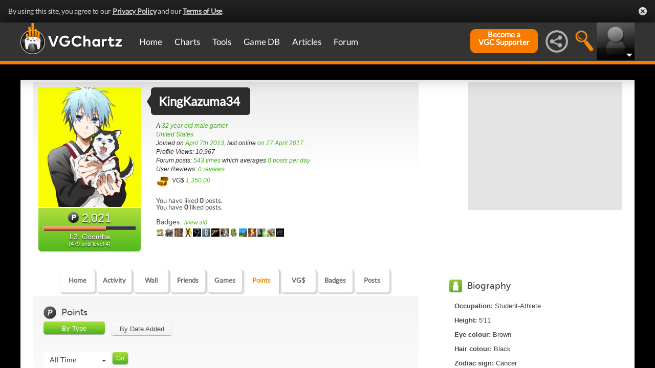

--- FILE ---
content_type: text/html; charset=UTF-8
request_url: https://gamrconnect.vgchartz.com/assets/handlers/profile_points_handler.php?profile_id=102150
body_size: 1953
content:
<div class="addClear"></div>
		      <div id="points_nav_wrap" style="padding-bottom: 0px;">  
	          <a id="by-type" class="active_button main_nav_button">By Type</a> 
	          <a id="by-date" class="inactive_button main_nav_button">By Date Added</a> 
	        </div>
					<script type="text/javascript">
						$(document).ready(function() {
						
							$(".main_nav_button").click(function(){
								$("#points_feed").html("<center><img src='https://www.vgchartz.com/assets/images/spinner.gif' alt='Loading' /></center>");
								var nav_id = $(this).attr("id");
								$.get("https://gamrconnect.vgchartz.com/assets/handlers/profile_points_handler.php", { profile_id: 102150, action: nav_id }, function(data) { 
					        $("#points_feed").html(data);
								  $(".main_nav_button").removeClass("active_button");
								  $(".main_nav_button").addClass("inactive_button");
								  $("#" + nav_id).removeClass("inactive_button");
								  $("#" + nav_id).addClass("active_button");
					      });	
								return false;
							});
	
						});
					</script><div id="points_filter_container">
            <div id="points_filter_wrap">
              <form>
							  <select name="month" id="points_filter_box">        <option value="all-time" value="all-time" selected="selected">All Time</option>      <option value="0">January</option>      <option value="1">December</option>      <option value="2">November</option>      <option value="3">October</option>      <option value="4">September</option>      <option value="5">August</option>      <option value="6">July</option>      </select>
                <input type="button" value="Go" id="points_filter_btn" />
              </form>
            </div><!-- points_filter_wrap -->
          </div>
	        <script>
				    $(document).ready(function() {					
							
              $("#points_filter_box").bootstrapSelect("init", { 
								  "maxWidth": 130
							});
								
					    // Filter Games
							$("#points_filter_btn").click(function() {			
							  var month = $("#points_filter_box").val();
							
							  $.get("https://gamrconnect.vgchartz.com/assets/handlers/profile_points_handler.php", {profile_id: 102150, month: month}, function(data) { 
							    $("#points_feed").html(data);
							  });										
							});
								
						});			 
				  </script>  <div class="addClear"></div>
          <div id="points_data_wrap">
    	      <table id="points_table">
        	    <tr style="border-bottom: 0 none;">
            	  <th colspan="4" class="points_header">KingKazuma34's Points </th>
              </tr>
              <tr class="points_col_headings">
            	  <td class="points_col_header">
                  <strong>Item</strong>
                </td>
                <td class="points_col_header number_format">        <strong>Action</strong>        </td>
                <td class="points_col_header number_format">
                	<strong>Value</strong>
                </td>
                <td class="points_col_header number_format">
                	<strong>Total Points</strong>
                </td>
              </tr>
					  <tr>
              <td>Signed up for gamrConnect</td>
              <td class="number_format">0</td>
              <td class="number_format">50 pts</td>
              <td class="number_format">0 pts</td>
            </tr>
					  <tr>
              <td>Friend Added</td>
              <td class="number_format">20</td>
              <td class="number_format">5 pts</td>
              <td class="number_format">100 pts</td>
            </tr>
					  <tr>
              <td>Game added to collection</td>
              <td class="number_format">57</td>
              <td class="number_format">2 pts</td>
              <td class="number_format">114 pts</td>
            </tr>
					  <tr>
              <td>Game rated</td>
              <td class="number_format">4</td>
              <td class="number_format">3 pts</td>
              <td class="number_format">12 pts</td>
            </tr>
					  <tr>
              <td>Game submitted & approved</td>
              <td class="number_format">0</td>
              <td class="number_format">15 pts</td>
              <td class="number_format">0 pts</td>
            </tr>
					  <tr>
              <td>Game detail addition</td>
              <td class="number_format">0</td>
              <td class="number_format">2 pts</td>
              <td class="number_format">0 pts</td>
            </tr>
					  <tr>
              <td>Synopsis added</td>
              <td class="number_format">0</td>
              <td class="number_format">8 pts</td>
              <td class="number_format">0 pts</td>
            </tr>
					  <tr>
              <td>Box art added</td>
              <td class="number_format">0</td>
              <td class="number_format">4 pts</td>
              <td class="number_format">0 pts</td>
            </tr>
					  <tr>
              <td>Banner added</td>
              <td class="number_format">0</td>
              <td class="number_format">10 pts</td>
              <td class="number_format">0 pts</td>
            </tr>
					  <tr>
              <td>Screenshot added</td>
              <td class="number_format">0</td>
              <td class="number_format">2 pts</td>
              <td class="number_format">0 pts</td>
            </tr>
					  <tr>
              <td>Release date added</td>
              <td class="number_format">0</td>
              <td class="number_format">5 pts</td>
              <td class="number_format">0 pts</td>
            </tr>
					  <tr>
              <td>User review received 3 up-votes</td>
              <td class="number_format">0</td>
              <td class="number_format">25 pts</td>
              <td class="number_format">0 pts</td>
            </tr>
					  <tr>
              <td>Critic review added</td>
              <td class="number_format">0</td>
              <td class="number_format">3 pts</td>
              <td class="number_format">0 pts</td>
            </tr>
					  <tr>
              <td>Game cheat added</td>
              <td class="number_format">0</td>
              <td class="number_format">5 pts</td>
              <td class="number_format">0 pts</td>
            </tr>
					  <tr>
              <td>Game extra added</td>
              <td class="number_format">0</td>
              <td class="number_format">3 pts</td>
              <td class="number_format">0 pts</td>
            </tr>
					  <tr>
              <td>Forum post</td>
              <td class="number_format">543</td>
              <td class="number_format">3 pts</td>
              <td class="number_format">1629 pts</td>
            </tr>
					  <tr>
              <td>Post in a thread I started</td>
              <td class="number_format">80</td>
              <td class="number_format">2 pts</td>
              <td class="number_format">160 pts</td>
            </tr>
					  <tr>
              <td>User wall post</td>
              <td class="number_format">0</td>
              <td class="number_format">2 pts</td>
              <td class="number_format">0 pts</td>
            </tr>
					  <tr>
              <td>Game wall post</td>
              <td class="number_format">0</td>
              <td class="number_format">2 pts</td>
              <td class="number_format">0 pts</td>
            </tr>
					  <tr>
              <td>Article comment</td>
              <td class="number_format">0</td>
              <td class="number_format">2 pts</td>
              <td class="number_format">0 pts</td>
            </tr>
					  <tr>
              <td>Status update</td>
              <td class="number_format">2</td>
              <td class="number_format">0 pts</td>
              <td class="number_format">0 pts</td>
            </tr>
					  <tr>
              <td>Wall post comment</td>
              <td class="number_format">5</td>
              <td class="number_format">1pt</td>
              <td class="number_format">5 pts</td>
            </tr>
					  <tr>
              <td>Authored a forum thread</td>
              <td class="number_format">1</td>
              <td class="number_format">30 pts</td>
              <td class="number_format">30 pts</td>
            </tr>
					  <tr>
              <td>Wall post received</td>
              <td class="number_format">13</td>
              <td class="number_format">0 pts</td>
              <td class="number_format">0 pts</td>
            </tr>
					  <tr>
              <td>Supporter bonuses</td>
              <td class="number_format">0</td>
              <td class="number_format">1pt</td>
              <td class="number_format">0 pts</td>
            </tr>
					  <tr>
              <td>User review received another up-vote</td>
              <td class="number_format">0</td>
              <td class="number_format">1pt</td>
              <td class="number_format">0 pts</td>
            </tr>
					  <tr>
              <td>Forum post agreed with</td>
              <td class="number_format">0</td>
              <td class="number_format">2 pts</td>
              <td class="number_format">0 pts</td>
            </tr>
					  <tr>
              <td>Thread subscribed to</td>
              <td class="number_format">0</td>
              <td class="number_format">3 pts</td>
              <td class="number_format">0 pts</td>
            </tr>
					  <tr>
              <td>Played a round in the Prediction League</td>
              <td class="number_format">0</td>
              <td class="number_format">10 pts</td>
              <td class="number_format">0 pts</td>
            </tr>    <tr class="points_col_headings">
            	<td>&nbsp;</td>
              <td class="number_format">&nbsp;</td>
              <td class="points_col_header number_format"><strong>Grand Total:</strong></td>
              <td class="points_col_header number_format"><strong>2050 pts</strong></td>
            </tr>
		      </table>
			  </div>
				<div class="addClear"></div><script type="text/javascript">
	        $(document).ready(function() {
		
		        $("#points_filter_box").change(function() {
			        var filter_value	=	$(this).val();
			
			        if(filter_value == "custom") {
				        $("#points_custom_wrap").show();	
			        } 
							else {
				        $("#points_custom_wrap").hide();
				        $("#start_date").val("mm/dd/yyyy");
				        $("#end_date").val("mm/dd/yyyy");
			        }
		        });
		
	 	        $("#start_date").datepicker();
		
		        $("#end_date").datepicker();

	        });
        </script>

--- FILE ---
content_type: text/javascript; charset=utf-8
request_url: https://carbon-cdn.ccgateway.net/script?id=gamrconnect.vgchartz.com&parentId=9ede8f49e1
body_size: 7605
content:
window._ccScriptSettings = {"scriptKey":"19477b2e-2c50-4b1b-94b3-62630f867ddb","browserCacheUserTracking":true,"localCacheUserTracking":true,"cookieSettingsType":0,"launcherScripts":["https://script-api.ccgateway.net/1/userId","https://script-api.ccgateway.net/script/launcher/2/user.js","https://script-api.ccgateway.net/script/launcher/1/customevents.js","https://script-api.ccgateway.net/script/launcher/6/api.js"],"customScripts":[],"site":{"scriptId":"gamrconnect.vgchartz.com","parentId":"9ede8f49e1","sharedDomain":true,"whitelist":false},"analytics":{"heartbeat":false,"fingerprint":false,"clickout":false,"adiq":false,"contextual":false,"customTaxonomy":false,"dealIdMapping":false,"dualTargeting":false},"syncs":{"active":false,"partnerSyncs":{"bidswitch":{"partnerTypeId":0,"id":"bidSwitch","partnerId":"153","active":false},"blueKai":{"partnerTypeId":0,"id":"blueKai","partnerId":"82487","active":false},"cmi":{"partnerTypeId":0,"id":"cmi","partnerId":"1234","active":false},"exelate":{"partnerTypeId":0,"id":"exelate","partnerId":"864","active":false,"siteId":""},"eyeota":{"partnerTypeId":0,"id":"eyeota","partnerId":"cb2cb90","active":false,"siteId":""},"lotame":{"partnerTypeId":0,"id":"lotame","partnerId":"10114","active":false},"magnite":{"partnerTypeId":0,"id":"magnite","partnerId":"52318","active":false},"nielsen":{"partnerTypeId":0,"id":"nielsen","partnerId":"1060","active":false,"siteId":""},"semasio":{"partnerTypeId":0,"id":"semasio","partnerId":"carbon/1","active":false},"shareThis":{"partnerTypeId":0,"id":"shareThis","partnerId":"1234","active":false},"xandr":{"partnerTypeId":0,"id":"xandr","partnerId":"","active":false},"zeotap":{"partnerTypeId":0,"id":"zeotap","partnerId":"1380","active":false}}},"user":{"id":"","ip":"18.117.234.252","fingerprint":"18.117.234.252:2","audienceMemberships":null,"isNew":false,"requiresFingerprint":false,"ios":true,"cached":false,"optOut":false},"session":{"id":"","isNew":false},"conversions":{"baseScript":false,"alwaysFire":false,"urlTriggers":[]},"customEvents":{"triggers":{"click":null,"keyPress":null,"clickout":null}},"realtime":{"loadIntent":false,"loadAudiences":false,"loadBrands":false,"loadDemographics":false,"setGptTargeting":false,"setPrebidConfig":false},"sampling":{"active":false,"size":0.05},"tap":{"active":false,"accountId":"4db0147b-526d-45b8-a67c-c98485e3b04c"}};
window._ccLauncherSettings = {"activeParent":true,"timestamp":"2026-01-21 07:51:09","api":"https://script-api.ccgateway.net","cdn":"https://script-api.ccgateway.net","ingestion":"https://pb-ing-02.ccgateway.net/v1.0","location":"https://privacy-location-edge.ccgateway.net","customEvents":"https://ce21.ccgateway.net","gppDecoder":"https://gpp-decoder.magnite-audience-prod.com","script":"gamrconnect.vgchartz.com","parent":"9ede8f49e1"};
;(function(win,doc){win["ccao"]=win["ccao"]||{};win["cca"]=win["cca"]||{};var ccao=win["cca"];const carbonVendorID=493;ccao.privacy={que:ccao.privacy?.que||[],law:"unknown",ready:false,log:[],gdpr:{CS:"",Consent:false},ccpa:{ConsentString:"",Consent:false}};if(win["ccao"].privacy&&win["ccao"].privacy.que){ccao.privacy.que=ccao.privacy.que.concat(win["ccao"].privacy.que);}
var logMessage=function(level,message){ccao.privacy.log.push(`[${level}]: ${message}`);}
var activatePrivacy=function(){if(ccao.privacy&&ccao.privacy.ready){logMessage("[WARNING] Attempted to ready privacy again");return}
ccao.privacy.ready=true;var tempQue=ccao.privacy.que
for(privacyCallback of tempQue){try{privacyCallback();}catch(e){logMessage("[ERROR] issue in callback: "+e.name+": "+e.message)}}
ccao.privacy.que={push:function(privacyCallback){try{privacyCallback();}catch(e){logMessage("[ERROR] issue in callback: "+e.name+": "+e.message)}}}
var tempQue=null;logMessage("[INFO] Closing privacy que, record below, ideally it should be empty: "+JSON.stringify(ccao.privacy.que));logMessage("[INFO] logging final object: "+JSON.stringify(ccao.privacy));}
var checkGdprTCFV1=function(gdprApi){logMessage("[INFO]","Checking Consent TCF V1");let consentDataCallback=function(result,success){logMessage("[INFO]","Entering Second TCF Callback");if(!success){logMessage("[ERROR]","Failed to get TCF consent data");activatePrivacy();return;}
logMessage("[INFO]","GDPR obtaining consent string");ccao.privacy.gdpr.CS=result.consentData||"";activatePrivacy();};let vendorConsentCallback=function(result,success){logMessage("[INFO]","Entering First TCF Callback");if(!success){logMessage("[ERROR]","First TCF Callback Failed");activatePrivacy();return;}
logMessage("[INFO]","First TCF Callback Succeeded");if(!result||!result.gdprApplies){logMessage("[INFO]","GDPR does not apply");activatePrivacy();return;}
if(!result.vendorConsents||!result.vendorConsents[carbonVendorID]){logMessage("[INFO]","GDPR consent not granted");ccao.privacy.gdpr.Consent=false;activatePrivacy();return;}
logMessage("[INFO]","GDPR consent granted");ccao.privacy.gdpr.Consent=true;gdprApi('getConsentData',null,consentDataCallback);};gdprApi('getVendorConsents',[carbonVendorID],vendorConsentCallback);}
var checkGdprTCFV2=function(gdprApi){logMessage("[INFO]","Checking Consent TCF V2");var tcfCallback=function(data,success){logMessage("[INFO]","Entering TCF Callback");if(!success||(data.eventStatus!=='tcloaded'&&data.eventStatus!=='useractioncomplete')){logMessage("[ERROR]","TCF Callback Failed");activatePrivacy();return;}
logMessage("[INFO]","TCF Callback Succeeded");if(!data.gdprApplies){logMessage("[INFO]","GDPR does not apply");activatePrivacy();return;}
logMessage("[INFO]","GDPR obtaining consent string");ccao.privacy.gdpr.CS=data.tcString;if(!data.vendor?.consents){logMessage("[ERROR]","GDPR Unable to Obtain Consent");activatePrivacy();return;}
logMessage("[INFO]","GDPR obtaining carbon consent status");ccao.privacy.gdpr.Consent=data.vendor.consents[carbonVendorID]||false;activatePrivacy();gdprApi("removeEventListener",2,function(success){if(!success){logMessage("[ERROR]","GDPR Failed to remove event listener");}},data.listenerId);}
gdprApi("addEventListener",2,tcfCallback);}
var checkConsentGdpr=function(){if(window.__tcfapi){logMessage("[INFO]","TCF Api V2 found");checkGdprTCFV2(window.__tcfapi);return;}else if(window.__cmp){logMessage("[INFO]","TCF Api V1.1 found");checkGdprTCFV1(window.__cmp);return;}
logMessage("[ERROR]","TCF Api not found");}
var checkUSP=function(uspApi){logMessage("[INFO]","Checking Consent USP");let uspCallback=function(data,success){logMessage("[INFO]","Entering USP Callback");if(!success){logMessage("[ERROR]","USP Callback Failed");return;}
logMessage("[INFO]","USP obtaining consent string");ccao.privacy.ccpa.ConsentString=data.uspString;logMessage("[INFO]","USP obtaining carbon consent status");if(data.uspString[2]=="-"||(data.uspString[2].toLowerCase()=="n"&&data.uspString[1].toLowerCase()=='y')){logMessage("[INFO]","USP consent given");ccao.privacy.ccpa.Consent=true;}else if(data.uspString[2].toLowerCase()=="y"){logMessage("[INFO]","USP consent not given");ccao.privacy.ccpa.Consent=false;}else{logMessage("[WARN]","USP consent could not be determined");ccao.privacy.ccpa.Consent=false;}
activatePrivacy();};uspApi("getUSPData",1,uspCallback);}
var checkConsentUsp=function(){if(window.__uspapi){logMessage("[INFO]","USP Api found");checkUSP(window.__uspapi);return;}
logMessage("[ERROR]","USP Api not found");return;}
var geoFound=function(region){if(ccao.privacy.ready){logMessage("[WARNING]","attempted to activate privacy again");return;}
switch(region.toLowerCase()){case "eu":case "uk":ccao.privacy.law="gdpr";checkConsentGdpr();break;case "us":case "ca":ccao.privacy.law="ccpa";checkConsentUsp();break;case "other":ccao.privacy.law="na";activatePrivacy();break;case "optout":ccao.privacy.law="optout";if(window.localStorage)window.localStorage.clear();if(window.sessionStorage)window.sessionStorage.clear();if(win._ccLauncherSettings&&win._ccLauncherSettings.api){var deleteCookiePixel=new Image(1,1);deleteCookiePixel.src=win._ccLauncherSettings.api+"/forget";}
activatePrivacy();break;default:ccao.privacy.law="unknown";activatePrivacy();break;}}
var fetchUserGeo=function(){try{let req=new XMLHttpRequest();req.onreadystatechange=function(){if(req.readyState==4&&req.status==200){logMessage("INFO",`User geo request complete. status: ${req.status}`);try{geoFound(req.responseText);}catch(err){logMessage("ERROR",`Error while executing geo callback: ${err.toString()}`);}}};logMessage("INFO","Requesting user geo");req.open("GET",`${win._ccLauncherSettings.location}/privacy/location`,true);req.send();}catch(err){logMessage("ERROR",`Error while requesting user geo: ${err.toString()}`);}}
var decodeGppTcf=function(gppString){try{let req=new XMLHttpRequest();req.onreadystatechange=function(){if(req.readyState==4&&req.status==200){logMessage("INFO",`gpp string decode complete. status: ${req.status}`);try{var tcfData=JSON.parse(req.responseText)
if(carbonVendorID.toString()in tcfData.VendorsConsent){ccao.privacy.gdpr.Consent=tcfData.VendorsConsent[carbonVendorID.toString()];}
activatePrivacy();}catch(err){logMessage("ERROR",`Error while executing gpp decode callback: ${err.toString()}`);}}};logMessage("INFO","requesting gpp string decode");req.open("GET",`${win._ccLauncherSettings.gppDecoder}/gpp-decoder/v1/decode/tcf?gppString=${gppString}`,true);req.send();}catch(err){logMessage("ERROR",`Error while requesting gpp string decode: ${err.toString()}`);}}
var decodeGppUsnat=function(gppString){try{let req=new XMLHttpRequest();req.onreadystatechange=function(){if(req.readyState==4&&req.status==200){logMessage("INFO",`gpp string decode complete. status: ${req.status}`);try{var usnatData=JSON.parse(req.responseText)
ccao.privacy.ccpa.Consent=(usnatData.SharingNotice==1&&usnatData.SharingOptOutNotice==1);activatePrivacy();}catch(err){logMessage("ERROR",`Error while executing gpp decode callback: ${err.toString()}`);}}};logMessage("INFO","requesting gpp string decode");req.open("GET",`${win._ccLauncherSettings.gppDecoder}/gpp-decoder/v1/decode/usnat?gppString=${gppString}`,true);req.send();}catch(err){logMessage("ERROR",`Error while requesting gpp string decode: ${err.toString()}`);}}
var processGppData=function(gppData){var gppString=gppData.gppString;if(gppData.applicableSections.length==0||gppData.applicableSections.includes(-1)){ccao.privacy.law='na';activatePrivacy();return;}
if('tcfeuv2'in gppData.parsedSections&&gppData.applicableSections.includes(2)){logMessage("INFO","checking tcfeuv2 section");__gpp('getField',function(tcfVersion){if(tcfVersion==2){__gpp('getField',function(vendorConsents){ccao.privacy.law='gdpr';ccao.privacy.gdpr.CS=gppString;ccao.privacy.gdpr.Consent=vendorConsents.includes(carbonVendorID);activatePrivacy();},'tcfeuv2.VendorConsents');}else{ccao.privacy.law='gdpr';ccao.privacy.gdpr.CS=gppString;ccao.privacy.gdpr.Consent=false
decodeGppTcf(gppString);}},'tcfeuv2.Version');return;}
if('tcfcav1'in gppData.parsedSections&&gppData.applicableSections.includes(5)){logMessage("INFO","checking tcfcav1 section");var sectionData=Array.isArray(gppData.parsedSections.tcfeuv2)?gppData.parsedSections.tcfeuv2[0]:gppData.parsedSections.tcfcav1;ccao.privacy.law='ccpa';ccao.privacy.ccpa.CS=gppString;ccao.privacy.ccpa.Consent=sectionData.VendorExpressConsent.includes(493);}
if('usnat'in gppData.parsedSections&&gppData.applicableSections.includes(7)){logMessage("INFO","checking usnat section");var sectionData=Array.isArray(gppData.parsedSections.usnat)?gppData.parsedSections.usnat[0]:gppData.parsedSections.usnat;ccao.privacy.law='ccpa';ccao.privacy.ccpa.ConsentString=gppString;ccao.privacy.ccpa.Consent=(sectionData.SharingNotice==1&&sectionData.SharingOptOutNotice==1&&!sectionData.Gpc);if(!ccao.privacy.ccpa.Consent&&!sectionData.Gpc){decodeGppUsnat(gppString);return;}}
if('usnatv1'in gppData.parsedSections&&gppData.applicableSections.includes(7)){logMessage("INFO","checking usnatv1 section");var sectionData=Array.isArray(gppData.parsedSections.usnatv1)?gppData.parsedSections.usnatv1[0]:gppData.parsedSections.usnatv1;ccao.privacy.law='ccpa';ccao.privacy.ccpa.ConsentString=gppString;ccao.privacy.ccpa.Consent=(sectionData.SharingNotice==1&&sectionData.SharingOptOutNotice==1&&!sectionData.Gpc);if(!ccao.privacy.ccpa.Consent&&!sectionData.Gpc){decodeGppUsnat(gppString);return;}}
if('usca'in gppData.parsedSections&&gppData.applicableSections.includes(8)){logMessage("INFO","checking usca section");var sectionData=Array.isArray(gppData.parsedSections.usca)?gppData.parsedSections.usca[0]:gppData.parsedSections.usca;ccao.privacy.law='ccpa';ccao.privacy.ccpa.ConsentString=gppString;ccao.privacy.ccpa.Consent=(sectionData.SharingNotice==1&&sectionData.SharingOptOutNotice==1&&!sectionData.Gpc);}
if('usva'in gppData.parsedSections&&gppData.applicableSections.includes(9)){logMessage("INFO","checking usva section");var sectionData=Array.isArray(gppData.parsedSections.usva)?gppData.parsedSections.usva[0]:gppData.parsedSections.usva;ccao.privacy.law='ccpa';ccao.privacy.ccpa.ConsentString=gppString;ccao.privacy.ccpa.Consent=sectionData.SharingNotice==1&&!sectionData.Gpc;}
if('usco'in gppData.parsedSections&&gppData.applicableSections.includes(10)){logMessage("INFO","checking usco section");var sectionData=Array.isArray(gppData.parsedSections.usco)?gppData.parsedSections.usco[0]:gppData.parsedSections.usco;ccao.privacy.law='ccpa';ccao.privacy.ccpa.ConsentString=gppString;ccao.privacy.ccpa.Consent=sectionData.SharingNotice==1&&!sectionData.Gpc;}
if('usut'in gppData.parsedSections&&gppData.applicableSections.includes(11)){logMessage("INFO","checking usut section");var sectionData=Array.isArray(gppData.parsedSections.usut)?gppData.parsedSections.usut[0]:gppData.parsedSections.usut;ccao.privacy.law='ccpa';ccao.privacy.ccpa.ConsentString=gppString;ccao.privacy.ccpa.Consent=sectionData.SharingNotice==1&&!sectionData.Gpc;}
if('usct'in gppData.parsedSections&&gppData.applicableSections.includes(12)){logMessage("INFO","checking usct section");var sectionData=Array.isArray(gppData.parsedSections.usct)?gppData.parsedSections.usct[0]:gppData.parsedSections.usct;ccao.privacy.law='ccpa';ccao.privacy.ccpa.ConsentString=gppString;ccao.privacy.ccpa.Consent=sectionData.SharingNotice==1&&!sectionData.Gpc;}
if('usfl'in gppData.parsedSections&&gppData.applicableSections.includes(13)){logMessage("INFO","checking usfl section");var sectionData=Array.isArray(gppData.parsedSections.usfl)?gppData.parsedSections.usfl[0]:gppData.parsedSections.usfl;ccao.privacy.law='ccpa';ccao.privacy.ccpa.ConsentString=gppString;ccao.privacy.ccpa.Consent=sectionData.ProcessingNotice==1&&!sectionData.Gpc;}
if('usmt'in gppData.parsedSections&&gppData.applicableSections.includes(14)){logMessage("INFO","checking usmt section");var sectionData=Array.isArray(gppData.parsedSections.usmt)?gppData.parsedSections.usmt[0]:gppData.parsedSections.usmt;ccao.privacy.law='ccpa';ccao.privacy.ccpa.ConsentString=gppString;ccao.privacy.ccpa.Consent=sectionData.SharingNotice==1&&!sectionData.Gpc;}
if('usor'in gppData.parsedSections&&gppData.applicableSections.includes(15)){logMessage("INFO","checking usor section");var sectionData=Array.isArray(gppData.parsedSections.usor)?gppData.parsedSections.usor[0]:gppData.parsedSections.usor;ccao.privacy.law='ccpa';ccao.privacy.ccpa.ConsentString=gppString;ccao.privacy.ccpa.Consent=sectionData.ProcessingNotice==1&&!sectionData.Gpc;}
if('ustx'in gppData.parsedSections&&gppData.applicableSections.includes(16)){logMessage("INFO","checking ustx section");var sectionData=Array.isArray(gppData.parsedSections.ustx)?gppData.parsedSections.ustx[0]:gppData.parsedSections.ustx;ccao.privacy.law='ccpa';ccao.privacy.ccpa.ConsentString=gppString;ccao.privacy.ccpa.Consent=sectionData.ProcessingNotice==1&&!sectionData.Gpc;}
if('usde'in gppData.parsedSections&&gppData.applicableSections.includes(17)){logMessage("INFO","checking usde section");var sectionData=Array.isArray(gppData.parsedSections.usde)?gppData.parsedSections.usde[0]:gppData.parsedSections.usde;ccao.privacy.law='ccpa';ccao.privacy.ccpa.ConsentString=gppString;ccao.privacy.ccpa.Consent=sectionData.ProcessingNotice==1&&!sectionData.Gpc;}
if('usia'in gppData.parsedSections&&gppData.applicableSections.includes(18)){logMessage("INFO","checking usia section");var sectionData=Array.isArray(gppData.parsedSections.usia)?gppData.parsedSections.usia[0]:gppData.parsedSections.usia;ccao.privacy.law='ccpa';ccao.privacy.ccpa.ConsentString=gppString;ccao.privacy.ccpa.Consent=sectionData.ProcessingNotice==1&&!sectionData.Gpc;}
if('usne'in gppData.parsedSections&&gppData.applicableSections.includes(19)){logMessage("INFO","checking usne section");var sectionData=Array.isArray(gppData.parsedSections.usne)?gppData.parsedSections.usne[0]:gppData.parsedSections.usne;ccao.privacy.law='ccpa';ccao.privacy.ccpa.ConsentString=gppString;ccao.privacy.ccpa.Consent=sectionData.ProcessingNotice==1&&!sectionData.Gpc;}
if('usnh'in gppData.parsedSections&&gppData.applicableSections.includes(20)){logMessage("INFO","checking usnh section");var sectionData=Array.isArray(gppData.parsedSections.usnh)?gppData.parsedSections.usnh[0]:gppData.parsedSections.usnh;ccao.privacy.law='ccpa';ccao.privacy.ccpa.ConsentString=gppString;ccao.privacy.ccpa.Consent=sectionData.ProcessingNotice==1&&!sectionData.Gpc;}
if('usnj'in gppData.parsedSections&&gppData.applicableSections.includes(21)){logMessage("INFO","checking usnj section");var sectionData=Array.isArray(gppData.parsedSections.usnj)?gppData.parsedSections.usnj[0]:gppData.parsedSections.usnj;ccao.privacy.law='ccpa';ccao.privacy.ccpa.ConsentString=gppString;ccao.privacy.ccpa.Consent=sectionData.ProcessingNotice==1&&!sectionData.Gpc;}
if('ustn'in gppData.parsedSections&&gppData.applicableSections.includes(22)){logMessage("INFO","checking ustn section");var sectionData=Array.isArray(gppData.parsedSections.ustn)?gppData.parsedSections.ustn[0]:gppData.parsedSections.ustn;ccao.privacy.law='ccpa';ccao.privacy.ccpa.ConsentString=gppString;ccao.privacy.ccpa.Consent=sectionData.ProcessingNotice==1&&!sectionData.Gpc;}
if('uspv1'in gppData.parsedSections&&gppData.applicableSections.includes(6)){logMessage("INFO","checking uspv1 section");var sectionData=Array.isArray(gppData.parsedSections.uspv1)?gppData.parsedSections.uspv1[0]:gppData.parsedSections.uspv1;ccao.privacy.law='ccpa';ccao.privacy.ccpa.ConsentString=sectionData;if(sectionData[2]=="-"||(sectionData[2].toLowerCase()=="n"&&sectionData[1].toLowerCase()=='y')){ccao.privacy.ccpa.Consent=true;}else if(sectionData[2].toLowerCase()=="y"){ccao.privacy.ccpa.Consent=false;}else{ccao.privacy.ccpa.Consent=false;}}
activatePrivacy();}
var awaitGpp=function(gppApi,signalStatus,displayStatus){var listenerId=null;var timeout=window.setTimeout(function(){logMessage("INFO","GPP event listener timed out");if(listenerId!=null){gppApi("removeEventListener",null,listenerId);}
fetchUserGeo();},5000);gppApi("addEventListener",function(evtData){if(listenerId==null&&evtData?.eventName=="listenerRegistered"){listenerId=evtData.listenerId;logMessage("INFO",`GPP event listener registered, id: ${listenerId}`);}
if((evtData?.eventName=="signalStatus")){signalStatus=evtData?.data;}
if((evtData?.eventName=="cmpDisplayStatus")){displayStatus=evtData?.data;}
if(signalStatus=="ready"&&displayStatus!="visible"){logMessage("INFO","GPP status ready");if(listenerId!=null){gppApi("removeEventListener",null,listenerId);}
clearTimeout(timeout);processGppData(evtData?.pingData);}});}
var checkConsentGpp=function(gppApi){logMessage("INFO","Initiating GPP ping");gppApi("ping",function(pingData){if(pingData.cmpStatus!="loaded"&&pingData.cmpStatus!="loading"){logMessage("ERROR","GPP is not enabled");fetchUserGeo();}
if(pingData?.signalStatus=="ready"){logMessage("INFO","Ping status: ready");processGppData(pingData);}else if(pingData?.signalStatus=="not ready"){logMessage("INFO","Ping status: not ready");awaitGpp(gppApi,pingData?.signalStatus,pingData?.cmpDisplayStatus);}else{logMessage("ERROR","GPP is not enabled");fetchUserGeo();}});}
setTimeout(function(){if(ccao.privacy&&ccao.privacy.ready){return}
if(!ccao.privacy.ready){logMessage("ERROR","Privacy activation timed out")
activatePrivacy();}},10000)
if(_ccScriptSettings?.user?.optOut){geoFound("optout");}else{if(window.__gpp){checkConsentGpp(window.__gpp);}else{fetchUserGeo();}}})(window,document);;(function(win,doc){var launcherSettings=win._ccLauncherSettings;var ccaoName="cca";win._ccReady=win._ccReady||[];win._ccApiReady=win._ccApiReady||[];win[ccaoName]=win[ccaoName]||function(){(win[ccaoName].q=win[ccaoName].q||[]).push(arguments);};var ccao=win[ccaoName];ccao.q=[];ccao.init=true;ccao.messageProcessor=function(){(win[ccaoName].q=win[ccaoName].q||[]).push(arguments);};ccao.push=function(){win[ccaoName].messageProcessor.apply(this,arguments);};ccao.loadedScripts={count:0};ccao.settings=win._ccScriptSettings;ccao.baseScript=ccao.baseScript||[];ccao.privacy=ccao.privacy||{que:[]};ccao.site=ccao.site||{};ccao.site.gdpr=ccao.site.gdpr||{key:"__cmp",check:true,wait:false};ccao.engagement=ccao.engagement||{ttl:60*1,count:0,id:crypto.randomUUID(),timeLastEngage:(new Date().getTime())/1000/60,}
ccao.engagement.registerEngagement=function(){var present=(new Date().getTime())/1000/60;var timediff=present-ccao.engagement.timeLastEngage;var ttlMin=ccao.engagement.ttl/60;if(timediff<ttlMin){ccao.engagement.timeLastEngage=(new Date().getTime())/1000/60;return;}
ccao.engagement.count++;ccao.engagement.id=crypto.randomUUID();ccao.engagement.timeLastEngage=(new Date().getTime())/1000/60;if(ccao.redoScriptLoad&&win._ccScriptSettings){ccao.redoScriptLoad(win._ccScriptSettings);}};ccao.clearFlagCookie=function(){if(!ccao.settings.site.sharedDomain){var img=new Image(1,1);img.src=launcherSettings.api+"/sync/clear";}};ccao.notifyCCReady=function notifyCCReady(settingObj){settingObj.pageData={"pvid":crypto.randomUUID()};ccao.settings=settingObj;win._ccSettings=settingObj;if(win._ccReady!==null){var readyLen=win._ccReady.length;for(var i=0;i<readyLen;i++){win._ccReady[i](settingObj);}}
win._ccReady={"push":function(pushFunc){if(typeof(pushFunc)==='function')pushFunc(settingObj);}};};ccao.notifyApiReady=function notifyApiReady(){if(win._ccApiReady!==null){var readyLen=win._ccApiReady.length;for(var i=0;i<readyLen;i++){win._ccApiReady[i]();}}
win._ccApiReady={"push":function(pushFunc){if(typeof(pushFunc)==='function')pushFunc();}};};ccao.getSettings=function getSettings(readyCallback){win._ccReady.push(readyCallback);};ccao.afterPageLoad=function(func){if(document.readyState==="complete"){func();}else{ccao.attachCCEvent("load",function(){func();});}};ccao.attachCCEvent=function(eventName,eventCallback){try{win.addEventListener?win.addEventListener(eventName,eventCallback,true):win.attachEvent&&win.attachEvent("on"+eventName,eventCallback);}catch(e){console&&console.log(e);}};function newCustomEvent(event,params){params=params||{bubbles:false,cancelable:false,detail:undefined};var evt=document.createEvent('CustomEvent');evt.initCustomEvent(event,params.bubbles,params.cancelable,params.detail);return evt;}
function setStorage(store,key,value){if(!ccao.privacy.law||typeof ccao.privacy.law!=="string"){ccao.privacy.law="unknown";}
switch(ccao.privacy.law.toLowerCase()){case "gdpr":if(ccao.privacy.gdpr.Consent){store.setItem(key,value);}
break;case "ccpa":if(ccao.privacy.ccpa.Consent){store.setItem(key,value);}
break;case "na":store.setItem(key,value);break;case "optout":case "unknown":default:break;}}
var createCustomEvent=function(evtType,evtDetail){if(typeof win.CustomEvent==="function")return new CustomEvent(evtType,{detail:evtDetail});return newCustomEvent(evtType,{detail:evtDetail});};function api(){var userId=null;this.ready=false;this.addEventListener=function(evt,listenerCallback){if(this.eventTarget){this.eventTarget.addEventListener(evt,listenerCallback);}};this.readyEvent=function(eventCallback){if(this.eventTarget){this.eventTarget.addEventListener('apiReady',function(evt){eventCallback({'userId':userId});});}};this.realtimeReady=function(realtimeCallback){if(this.eventTarget){this.eventTarget.addEventListener('realtimeReady',function(evt){realtimeCallback(evt.detail);});}};if(this.eventTarget){this.eventTarget.addEventListener('userIdReady',function(evt){userId=evt.detail.id;});}
this.userIdEvent=function(idEventCallback){if(this.eventTarget){this.eventTarget.addEventListener('userIdReady',function(evt){idEventCallback(evt.detail.id,evt.detail.isNew);});}
if(userId!==null&&this.ready===false){idEventCallback(userId,window._ccScriptSettings.user.isNew);}};if(this.eventTarget){this.eventTarget.addEventListener('audiencesReady',function(evt){ccao.settings.user.audienceMemberships=evt.detail;var user={audienceMemberships:evt.detail};ccao.privacy=ccao.privacy||{};ccao.privacy.que=ccao.privacy.que||[];ccao.privacy.que.push(function(){setStorage(win.sessionStorage,"carbonUser",JSON.stringify(user));});});}
this.audiencesReady=function(audReadyCallback){if(this.eventTarget){this.eventTarget.addEventListener('audiencesReady',function(evt){audReadyCallback(evt.detail);});}};if(this.eventTarget){this.eventTarget.addEventListener('interestsReady',function(evt){ccao.settings.user.interests=evt.detail;});}
this.interestsReady=function(interestReadyCallback){if(this.eventTarget){this.eventTarget.addEventListener('interestsReady',function(evt){interestReadyCallback(evt.detail);});}};if(this.eventTarget){this.eventTarget.addEventListener('demographicsReady',function(evt){ccao.settings.user.demographics=evt.detail;});}
this.demographicsReady=function(demoReadyCallback){if(this.eventTarget){this.eventTarget.addEventListener('demographicsReady',function(evt){demoReadyCallback(evt.detail);});}};this.brandsReady=function(brandReadyCallback){if(this.eventTarget){this.eventTarget.addEventListener('brandsReady',function(evt){brandReadyCallback(evt.detail);});}};if(this.eventTarget){this.eventTarget.addEventListener('brandsReady',function(evt){ccao.settings.user.brands=evt.detail;});}};api.prototype.eventTarget=document.createElement(null);api.prototype.dispatchEvent=function(evtType,detail){this.eventTarget.dispatchEvent(createCustomEvent(evtType,detail));};ccao.api=new api();win.carbonApi=ccao.api;win.carbon=win.carbonApi;ccao.notifyApiReady();function userIdComplete(){try{if(win._ccScriptSettings.localCacheUserTracking&&ccao.setUserStorage){ccao.setUserStorage();}
ccao.api.dispatchEvent('userIdReady',{id:window._ccScriptSettings.user.id,isNew:window._ccScriptSettings.user.isNew});}catch(err){console.debug('error:'+err.message);}}
ccao.loadScript=function(scriptUri,scriptLoadCallback,onError){setTimeout(function(){var scriptTag=document.createElement("script");scriptTag.src=scriptUri;scriptTag.type="text/javascript";scriptTag.async=true;if(scriptLoadCallback!==undefined){scriptTag.addEventListener('load',scriptLoadCallback);}
if(onError!==undefined){scriptTag.onerror=onError;}
document.body.appendChild(scriptTag);},1);};var loadBundle=function(){ccao.loadScript(launcherSettings.api+"/script/bundle?id="+launcherSettings.script+"&parentId="+launcherSettings.parent);};var decideUserId=function(continueCallback){ccao.mergeUserIds=function(){ccao.mergeUserIds=null;var baseUser={ccuid:null,ccsid:null};var localUser=win._ccScriptSettings.user.localCachedUser||{localCache:false,cached:false};var bcUser=win._ccScriptSettings.user.browserCachedUser||{browserCache:false,cached:false};var fpFrameUser=win._ccScriptSettings.user.fpframeuser||{fp:false};var cachedUser=Object.assign({},baseUser,localUser,bcUser,fpFrameUser);if(cachedUser.fp===true||cachedUser.cached===true){win._ccScriptSettings.user.isNew=false;if(win._ccScriptSettings.user.id!==cachedUser.ccuid){win._ccScriptSettings.user.id=cachedUser.ccuid;win._ccScriptSettings.user.idChange=true;}}else if(cachedUser.ccuid!==null&&win._ccScriptSettings.user.isNew===true){win._ccScriptSettings.user.id=cachedUser.ccuid;}
if(cachedUser.ccsid!==null){win._ccScriptSettings.session.isNew=false;if(win._ccScriptSettings.session.id!==cachedUser.ccsid){win._ccScriptSettings.session.id=cachedUser.ccsid;win._ccScriptSettings.user.idChange=true;}}
userIdComplete();continueCallback();};if(win._ccScriptSettings.cookieSettingsType===4&&typeof(win._ccScriptSettings.user.fpframeuser)==='undefined'){ccao.mergeUserIdTimeout=window.setTimeout(ccao.mergeUserIds,1500);}else{ccao.mergeUserIds();}};var setUser=function(endpoint){if(!ccao.privacy.law||typeof ccao.privacy.law!=="string"){ccao.privacy.law="unknown";}
switch(ccao.privacy.law.toLowerCase()){case "gdpr":if(ccao.privacy.gdpr.Consent){ccao.loadScript(endpoint);}
break;case "ccpa":if(ccao.privacy.ccpa.Consent){ccao.loadScript(endpoint);}
break;case "na":var img=new Image(1,1);ccao.loadScript(endpoint);break;case "optout":case "unknown":default:break;}}
var loaded=false;var scriptsLoadedCallback=function(){if(loaded===true)
return;loaded=true;var finishLaunch=function(){if(win._ccScriptSettings.cookieSettingsType===0||win._ccScriptSettings.cookieSettingsType===3){if(win._ccScriptSettings.user.idChange!==undefined||win._ccScriptSettings.user.isNew||win._ccScriptSettings.session.isNew){var endpoint=win._ccLauncherSettings.api+'/setUser?parent='+win._ccScriptSettings.site.parentId+'&site='+win._ccScriptSettings.site.scriptId+'&ccuid='+win._ccScriptSettings.user.id+'&ccsid='+win._ccScriptSettings.session.id;ccao.privacy=ccao.privacy||{};ccao.privacy.que=ccao.privacy.que||[];ccao.privacy.que.push(function(){setUser(endpoint);if(!win._ccLauncherSettings.api.includes(".ccgateway.net")){endpoint=endpoint.replace(win._ccLauncherSettings.api,win._ccLauncherSettings.cdn);setUser(endpoint);}});}}
if(win._ccScriptSettings.cookieSettingsType===4){if(win._ccScriptSettings.user.idChange!==undefined||win._ccScriptSettings.user.isNew||win._ccScriptSettings.session.isNew){ccao.setFpFrameUser(win._ccScriptSettings.user.id,win._ccScriptSettings.session.id);}}
var samplingSettings=win._ccScriptSettings.sampling||{active:false,sample:true};if(samplingSettings.active===false||samplingSettings.sample===true)
loadBundle();else
ccao.samplingCallback=loadBundle;userIdComplete();};var fpRedirectCallback=function(){ccao.fpRedirect(finishLaunch);};var callbackFunc=win._ccScriptSettings.cookieSettingsType===1&&ccao.fpRedirect?fpRedirectCallback:finishLaunch;decideUserId(callbackFunc);};var loadedScripts=0;var launchScriptCallback=function(){if(++loadedScripts===win._ccScriptSettings.launcherScripts.length){window.setTimeout(function(){scriptsLoadedCallback();},1);}};ccao.launchScripts=function(){if(win._ccScriptSettings.launcherScripts){for(var scriptIndex=0;scriptIndex<win._ccScriptSettings.launcherScripts.length;scriptIndex++){ccao.loadScript(win._ccScriptSettings.launcherScripts[scriptIndex],launchScriptCallback);}}};var launch=function(){var doLaunch=function(ccuid,iscached){var browserCachedUser={cached:false,browserCache:false};if(iscached){browserCachedUser.browserCache=browserCachedUser.cached=true;}
browserCachedUser.ccuid=ccuid;win._ccScriptSettings.user.browserCachedUser=browserCachedUser;if(loadedScripts===win._ccScriptSettings.launcherScripts.length){scriptsLoadedCallback();}};if(win._ccScriptSettings.browserCacheUserTracking){var requestTime=new Date();ccao.idCallback=function(){var cached=false;if(win.carbonUIDCache===undefined)
cached=true;else
cached=win.carbonUIDCache<requestTime;doLaunch(win._carbonUID,cached);ccao.idCallback=undefined;};}
ccao.launchScripts();};ccao.privacy=ccao.privacy||{};ccao.privacy.que=ccao.privacy.que||[];ccao.privacy.que.push(function(){switch(ccao.privacy.law.toLowerCase()){case "gdpr":if(ccao.privacy.gdpr.Consent){launch();}
break;case "ccpa":if(ccao.privacy.ccpa.Consent){launch();}
break;case "na":launch();break;case "optout":case "unknown":default:break;}});})(window,document);